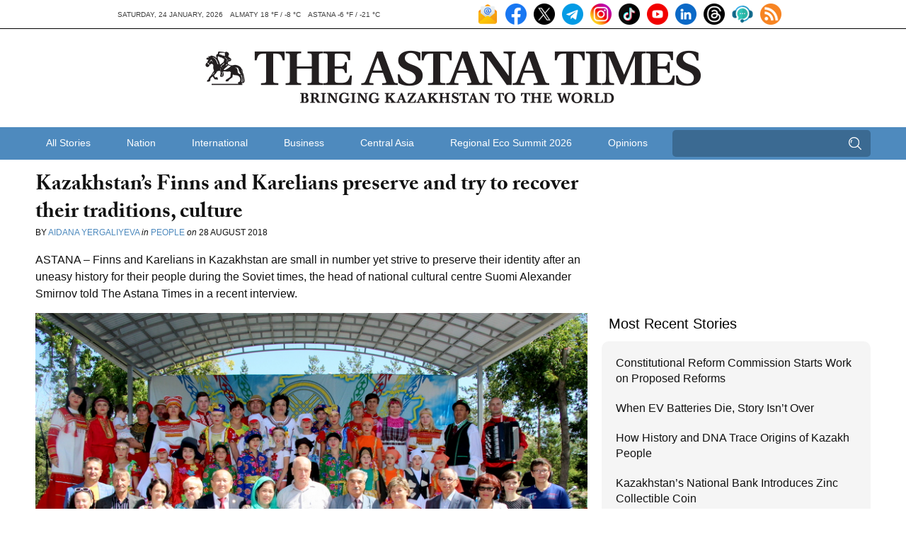

--- FILE ---
content_type: text/html; charset=UTF-8
request_url: https://astanatimes.com/wp-admin/admin-ajax.php
body_size: 84
content:
{"post_id":31365,"counted":false,"storage":[],"type":"post"}